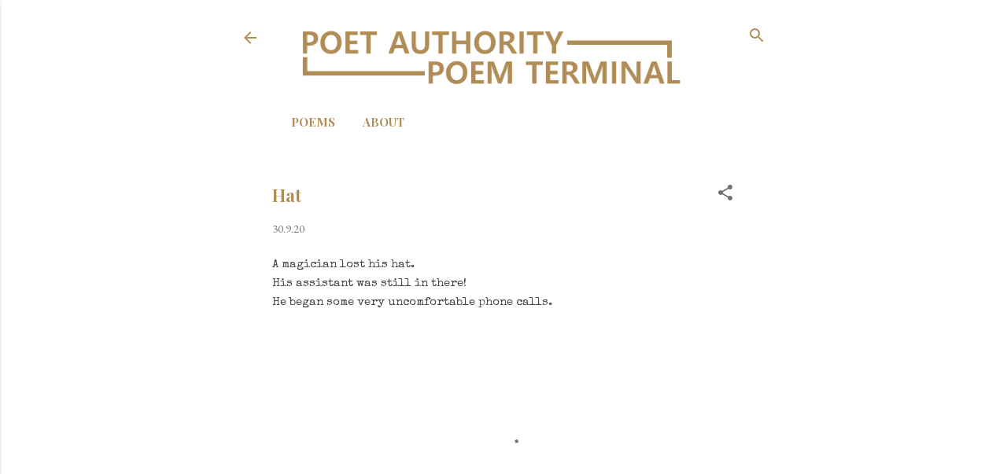

--- FILE ---
content_type: text/html; charset=utf-8
request_url: https://www.google.com/recaptcha/api2/aframe
body_size: 268
content:
<!DOCTYPE HTML><html><head><meta http-equiv="content-type" content="text/html; charset=UTF-8"></head><body><script nonce="LI5iw0QP4IZ3kjv1ViLsig">/** Anti-fraud and anti-abuse applications only. See google.com/recaptcha */ try{var clients={'sodar':'https://pagead2.googlesyndication.com/pagead/sodar?'};window.addEventListener("message",function(a){try{if(a.source===window.parent){var b=JSON.parse(a.data);var c=clients[b['id']];if(c){var d=document.createElement('img');d.src=c+b['params']+'&rc='+(localStorage.getItem("rc::a")?sessionStorage.getItem("rc::b"):"");window.document.body.appendChild(d);sessionStorage.setItem("rc::e",parseInt(sessionStorage.getItem("rc::e")||0)+1);localStorage.setItem("rc::h",'1769943866194');}}}catch(b){}});window.parent.postMessage("_grecaptcha_ready", "*");}catch(b){}</script></body></html>

--- FILE ---
content_type: text/javascript; charset=UTF-8
request_url: https://www.poetauthority.com/2020/09/hat.html?action=getFeed&widgetId=Feed1&widgetType=Feed&responseType=js&xssi_token=AOuZoY7sHOg8uJcYcpTl3VwJVRImy3Z9JQ%3A1769943863863
body_size: 108
content:
try {
_WidgetManager._HandleControllerResult('Feed1', 'getFeed',{'status': 'ok', 'feed': {'entries': [{'title': 'Toaster', 'link': 'https://www.poetauthority.com/2026/01/toaster.html', 'publishedDate': '2026-01-30T04:00:00.000-08:00', 'author': 'Unknown'}, {'title': 'Slugs', 'link': 'https://www.poetauthority.com/2026/01/slugs.html', 'publishedDate': '2026-01-29T04:00:00.000-08:00', 'author': 'Unknown'}, {'title': 'Victory', 'link': 'https://www.poetauthority.com/2026/01/victory.html', 'publishedDate': '2026-01-28T04:00:00.000-08:00', 'author': 'Unknown'}, {'title': 'Pots', 'link': 'https://www.poetauthority.com/2026/01/pots.html', 'publishedDate': '2026-01-27T04:00:00.000-08:00', 'author': 'Unknown'}, {'title': 'Dejected', 'link': 'https://www.poetauthority.com/2026/01/dejected.html', 'publishedDate': '2026-01-26T04:00:00.000-08:00', 'author': 'Unknown'}], 'title': 'Poet Authority Poem Terminal'}});
} catch (e) {
  if (typeof log != 'undefined') {
    log('HandleControllerResult failed: ' + e);
  }
}
